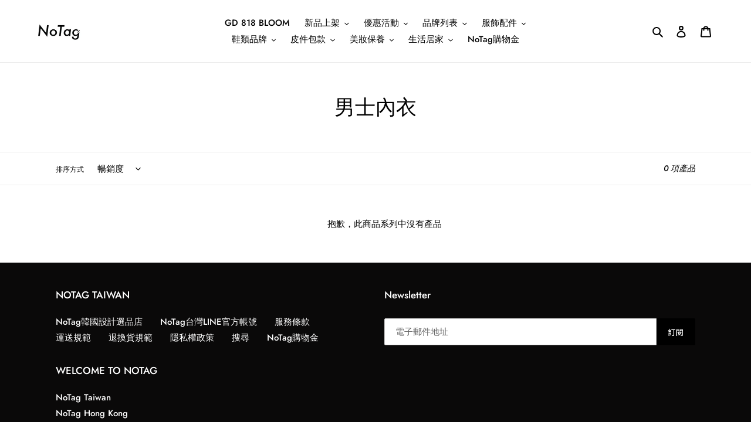

--- FILE ---
content_type: text/html; charset=UTF-8
request_url: https://reviews.enormapps.com/product-reviews/api/settings
body_size: -159
content:
{"avgRating":5,"totalRating":"1"}

--- FILE ---
content_type: text/css
request_url: https://notagshop.com.tw/cdn/shop/t/1/assets/addly.css?v=56926308624457484771718082009
body_size: -748
content:
#addlyBranding {
  display: none !important;
}

select.n9-fbt-variant-select {
  appearance: none !important;
  height: fit-content !important;
  padding-inline: 12px 24px;
}

.n9-fbt-total-price-text-discountInfo {
  display: none !important;
}
